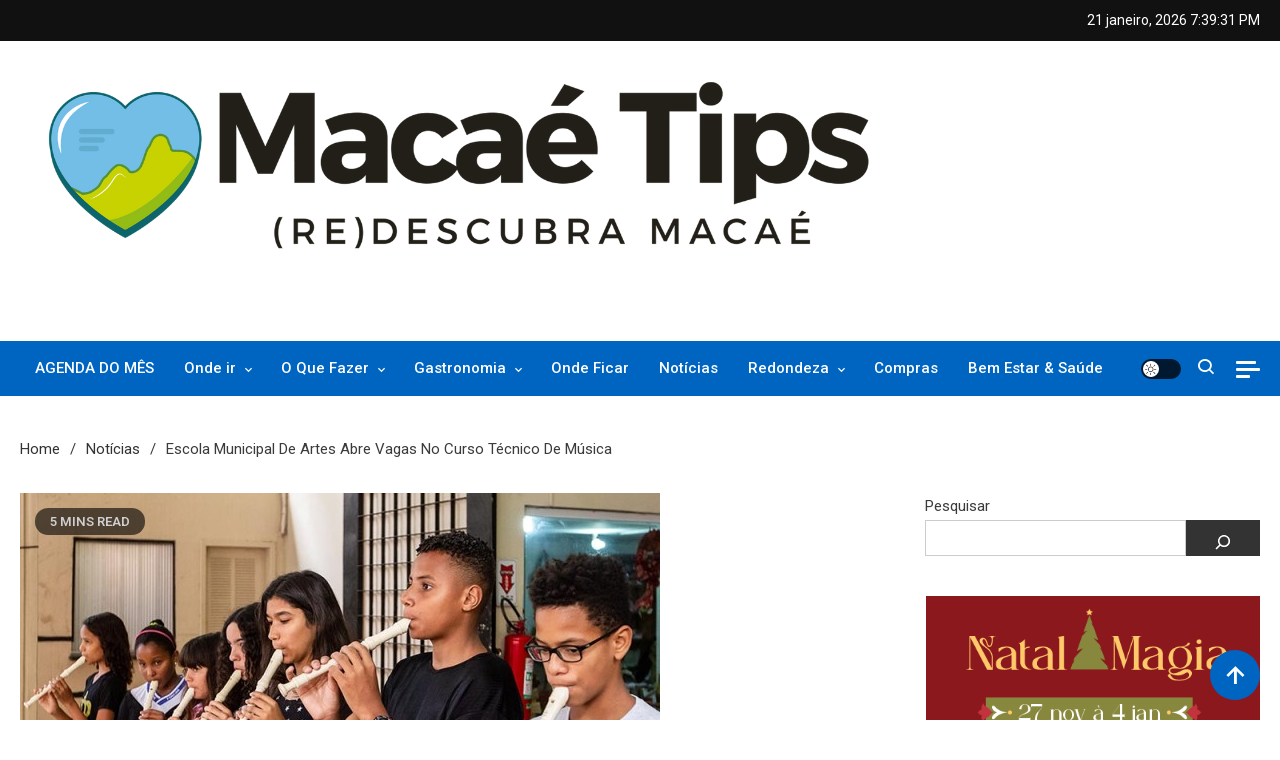

--- FILE ---
content_type: text/css
request_url: https://macaetips.com/wp-content/themes/ogma/assets/css/ogma-preloader.css?ver=1.0.8
body_size: 1177
content:
/**
 * Custom Style for Preloader
 *
 * @package Ogma
 */
#ogma-preloader {
	background: #fff none repeat scroll 0 0;
	height: 100%;
	left: 0;
	position: fixed;
	top: 0;
	width: 100%;
	z-index: 99999;
}

#ogma-preloader .preloader-wrapper {
	left: 50%;
	position: absolute;
	top: 50%;
	-webkit-transform: translate(-50%, -50%);
	-moz-transform: translate(-50%, -50%);
	-ms-transform: translate(-50%, -50%);
	-o-transform: translate(-50%, -50%);
	transform: translate(-50%, -50%);
}

/*
 *  Usage:
 *
	<div class="ogma-wave">
		<div class="og-rect og-rect1"></div>
		<div class="og-rect og-rect2"></div>
		<div class="og-rect og-rect3"></div>
		<div class="og-rect og-rect4"></div>
		<div class="og-rect og-rect5"></div>
	</div>
 *
 */
.ogma-wave {
	margin: 40px auto;
	width: 50px;
	height: 40px;
	text-align: center;
	font-size: 10px;
}

.ogma-wave .og-rect {
	background-color: #0065c1;
	height: 100%;
	width: 6px;
	display: inline-block;
	-webkit-animation: ogma-waveStretchDelay 1.2s infinite ease-in-out;
	animation: ogma-waveStretchDelay 1.2s infinite ease-in-out;
}

.ogma-wave .og-rect1 {
	-webkit-animation-delay: -1.2s;
	animation-delay: -1.2s;
}

.ogma-wave .og-rect2 {
	-webkit-animation-delay: -1.1s;
	animation-delay: -1.1s;
}

.ogma-wave .og-rect3 {
	-webkit-animation-delay: -1s;
	animation-delay: -1s;
}

.ogma-wave .og-rect4 {
	-webkit-animation-delay: -0.9s;
	animation-delay: -0.9s;
}

.ogma-wave .og-rect5 {
	-webkit-animation-delay: -0.8s;
	animation-delay: -0.8s;
}

@-webkit-keyframes ogma-waveStretchDelay {
	0%, 40%, 100% {
		-webkit-transform: scaleY(0.4);
		transform: scaleY(0.4);
	}

	20% {
		-webkit-transform: scaleY(1);
		transform: scaleY(1);
	}

}

@keyframes ogma-waveStretchDelay {
	0%, 40%, 100% {
		-webkit-transform: scaleY(0.4);
		transform: scaleY(0.4);
	}

	20% {
		-webkit-transform: scaleY(1);
		transform: scaleY(1);
	}

}

/*
 *  Usage:
 *
	<div class="ogma-three-bounce">
		<div class="og-child og-bounce1"></div>
		<div class="og-child og-bounce2"></div>
		<div class="og-child og-bounce3"></div>
	</div>
 *
 */
.ogma-three-bounce {
	margin: 40px auto;
	width: 80px;
	text-align: center;
}

.ogma-three-bounce .og-child {
	width: 20px;
	height: 20px;
	background-color: #0065c1;
	border-radius: 100%;
	display: inline-block;
	-webkit-animation: ogma-three-bounce 1.4s ease-in-out 0s infinite both;
	animation: ogma-three-bounce 1.4s ease-in-out 0s infinite both;
}

.ogma-three-bounce .og-bounce1 {
	-webkit-animation-delay: -0.32s;
	animation-delay: -0.32s;
}

.ogma-three-bounce .og-bounce2 {
	-webkit-animation-delay: -0.16s;
	animation-delay: -0.16s;
}

@-webkit-keyframes ogma-three-bounce {
	0%, 80%, 100% {
		-webkit-transform: scale(0);
		transform: scale(0);
	}

	40% {
		-webkit-transform: scale(1);
		transform: scale(1);
	}

}

@keyframes ogma-three-bounce {
	0%, 80%, 100% {
		-webkit-transform: scale(0);
		transform: scale(0);
	}

	40% {
		-webkit-transform: scale(1);
		transform: scale(1);
	}

}

/*
 *  Usage:
 *
	<div class="ogma-folding-cube">
		<div class="og-cube1 og-cube"></div>
		<div class="og-cube2 og-cube"></div>
		<div class="og-cube4 og-cube"></div>
		<div class="og-cube3 og-cube"></div>
	</div>
 *
 */
.ogma-folding-cube {
	margin: 40px auto;
	width: 40px;
	height: 40px;
	position: relative;
	-webkit-transform: rotateZ(45deg);
	transform: rotateZ(45deg);
}

.ogma-folding-cube .og-cube {
	float: left;
	width: 50%;
	height: 50%;
	position: relative;
	-webkit-transform: scale(1.1);
	-ms-transform: scale(1.1);
	transform: scale(1.1);
}

.ogma-folding-cube .og-cube:before {
	content: '';
	position: absolute;
	top: 0;
	left: 0;
	width: 100%;
	height: 100%;
	background-color: #0065c1;
	-webkit-animation: og-foldCubeAngle 2.4s infinite linear both;
	animation: og-foldCubeAngle 2.4s infinite linear both;
	-webkit-transform-origin: 100% 100%;
	-ms-transform-origin: 100% 100%;
	transform-origin: 100% 100%;
}

.ogma-folding-cube .og-cube2 {
	-webkit-transform: scale(1.1) rotateZ(90deg);
	transform: scale(1.1) rotateZ(90deg);
}

.ogma-folding-cube .og-cube3 {
	-webkit-transform: scale(1.1) rotateZ(180deg);
	transform: scale(1.1) rotateZ(180deg);
}

.ogma-folding-cube .og-cube4 {
	-webkit-transform: scale(1.1) rotateZ(270deg);
	transform: scale(1.1) rotateZ(270deg);
}

.ogma-folding-cube .og-cube2:before {
	-webkit-animation-delay: 0.3s;
	animation-delay: 0.3s;
}

.ogma-folding-cube .og-cube3:before {
	-webkit-animation-delay: 0.6s;
	animation-delay: 0.6s;
}

.ogma-folding-cube .og-cube4:before {
	-webkit-animation-delay: 0.9s;
	animation-delay: 0.9s;
}

@-webkit-keyframes og-foldCubeAngle {
	0%, 10% {
		-webkit-transform: perspective(140px) rotateX(-180deg);
		transform: perspective(140px) rotateX(-180deg);
		opacity: 0;
	}

	25%, 75% {
		-webkit-transform: perspective(140px) rotateX(0deg);
		transform: perspective(140px) rotateX(0deg);
		opacity: 1;
	}

	90%, 100% {
		-webkit-transform: perspective(140px) rotateY(180deg);
		transform: perspective(140px) rotateY(180deg);
		opacity: 0;
	}

}

@keyframes og-foldCubeAngle {
	0%, 10% {
		-webkit-transform: perspective(140px) rotateX(-180deg);
		transform: perspective(140px) rotateX(-180deg);
		opacity: 0;
	}

	25%, 75% {
		-webkit-transform: perspective(140px) rotateX(0deg);
		transform: perspective(140px) rotateX(0deg);
		opacity: 1;
	}

	90%, 100% {
		-webkit-transform: perspective(140px) rotateY(180deg);
		transform: perspective(140px) rotateY(180deg);
		opacity: 0;
	}

}